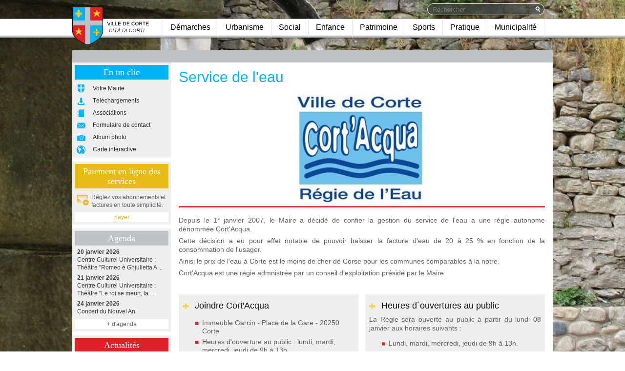

--- FILE ---
content_type: text/html; charset=ISO-8859-1
request_url: http://www.mairie-corte.fr/modules.php?name=Sections&sop=viewarticle&artid=146
body_size: 8836
content:
<!DOCTYPE HTML PUBLIC "-//W3C//DTD HTML 4.01 Transitional//EN" "http://www.w3.org/TR/html4/loose.dtd"><html xmlns="http://www.w3.org/1999/xhtml" xmlns:v="urn:schemas-microsoft-com:vml"><head>
<title>Mairie de Corte - Service de l'eau</title>
<META HTTP-EQUIV="EXPIRES" CONTENT="0">
<META NAME="RESOURCE-TYPE" CONTENT="DOCUMENT">
<META NAME="DISTRIBUTION" CONTENT="GLOBAL">
<META NAME="AUTHOR" CONTENT="Mairie de Corte">
<META NAME="COPYRIGHT" CONTENT="Copyright (c) 2007-2023 by Mairie de Corte">
<META NAME="KEYWORDS" CONTENT="mairie corte,corte,mairie,ville corte,ville,municipalite,démarches,urbanisme,social,enfance,patrimoine,sports,municipalité">
<META NAME="DESCRIPTION" CONTENT="Bienvenue sur le site officiel de la Ville de Corte. Retrouvez toutes les actualités, l'agenda, les démarches et les projets de la Mairie.">
<META NAME="ROBOTS" CONTENT="INDEX, FOLLOW">
<META NAME="REVISIT-AFTER" CONTENT="1 DAYS">
<META NAME="RATING" CONTENT="GENERAL">
<META NAME="twitter:card" CONTENT="summary_large_image">
<META NAME="twitter:site" CONTENT="@VilleCorti">
<META NAME="twitter:creator" CONTENT="@VilleCorti">
<META NAME="twitter:image" CONTENT="https://www.mairie-corte.fr/catalog_repository/UserFiles/Image/general/pratique/Logo_cortacqua.jpg">
<META PROPERTY="og:url" CONTENT="https://www.mairie-corte.fr/Service_de_leau_mpage_146.htm">
<META PROPERTY="og:title" CONTENT="Service de l'eau">
<META PROPERTY="og:description" CONTENT="Service de l'eau

Depuis le 1&deg; janvier 2007, le Maire a d&eacute;cid&eacute; de confier la gestion du service de l'eau a une r&eacute;gie autonome d&eacute;nomm&eacute;e Cort'Acqua.
Cette d&eacute;cision a eu pour effet notable de...">
<META PROPERTY="og:image" CONTENT="https://www.mairie-corte.fr/catalog_repository/UserFiles/Image/general/pratique/Logo_cortacqua.jpg">
<META PROPERTY="og:image:url" CONTENT="https://www.mairie-corte.fr/catalog_repository/UserFiles/Image/general/pratique/Logo_cortacqua.jpg">
<META PROPERTY="og:type" CONTENT="article">
<META HTTP-EQUIV="imagetoolbar" CONTENT="no">
<META NAME="GENERATOR" CONTENT="BECMS 2.5 BETA - http://www.arobase.fr/">
<LINK REL="StyleSheet" HREF="themes/mcorte/style/style.css" type="text/css">
<LINK REL="stylesheet" HREF="themes/mcorte/style/Sections.css" TYPE="text/css">
<link href="https://www.mairie-corte.fr/rssGlobal.php?name=News&topicid=-1" title="Toutes les actus" rel="alternate" type="application/rss+xml" /> <script type="text/javascript">
function isMobile(){
    return (/(android|bb\d+|meego).+mobile|avantgo|bada\/|blackberry|blazer|compal|elaine|fennec|hiptop|iemobile|ip(hone|od)|iris|kindle|lge\ |maemo|midp|mmp|netfront|opera\ m(ob|in)i|palm(\ os)?|phone|p(ixi|re)\/|plucker|pocket|psp|series(4|6)0|symbian|treo|up\.(browser|link)|vodafone|wap|windows\ (ce|phone)|xda|xiino|android|playbook|silk/i.test(navigator.userAgent||navigator.vendor||window.opera)||/1207|6310|6590|3gso|4thp|50[1-6]i|770s|802s|a\ wa|abac|ac(er|oo|s\-)|ai(ko|rn)|al(av|ca|co)|amoi|an(ex|ny|yw)|aptu|ar(ch|go)|as(te|us)|attw|au(di|\-m|r\ |s\ )|avan|be(ck|ll|nq)|bi(lb|rd)|bl(ac|az)|br(e|v)w|bumb|bw\-(n|u)|c55\/|capi|ccwa|cdm\-|cell|chtm|cldc|cmd\-|co(mp|nd)|craw|da(it|ll|ng)|dbte|dc\-s|devi|dica|dmob|do(c|p)o|ds(12|\-d)|el(49|ai)|em(l2|ul)|er(ic|k0)|esl8|ez([4-7]0|os|wa|ze)|fetc|fly(\-|_)|g1\ u|g560|gene|gf\-5|g\-mo|go(\.w|od)|gr(ad|un)|haie|hcit|hd\-(m|p|t)|hei\-|hi(pt|ta)|hp(\ i|ip)|hs\-c|ht(c(\-|\ |_|a|g|p|s|t)|tp)|hu(aw|tc)|i\-(20|go|ma)|i230|iac(\ |\-|\/)|ibro|idea|ig01|ikom|im1k|inno|ipaq|iris|ja(t|v)a|jbro|jemu|jigs|kddi|keji|kgt(\ |\/)|klon|kpt\ |kwc\-|kyo(c|k)|le(no|xi)|lg(\ g|\/(k|l|u)|50|54|\-[a-w])|libw|lynx|m1\-w|m3ga|m50\/|ma(te|ui|xo)|mc(01|21|ca)|m\-cr|me(rc|ri)|mi(o8|oa|ts)|mmef|mo(01|02|bi|de|do|t(\-|\ |o|v)|zz)|mt(50|p1|v\ )|mwbp|mywa|n10[0-2]|n20[2-3]|n30(0|2)|n50(0|2|5)|n7(0(0|1)|10)|ne((c|m)\-|on|tf|wf|wg|wt)|nok(6|i)|nzph|o2im|op(ti|wv)|oran|owg1|p800|pan(a|d|t)|pdxg|pg(13|\-([1-8]|c))|phil|pire|pl(ay|uc)|pn\-2|po(ck|rt|se)|prox|psio|pt\-g|qa\-a|qc(07|12|21|32|60|\-[2-7]|i\-)|qtek|r380|r600|raks|rim9|ro(ve|zo)|s55\/|sa(ge|ma|mm|ms|ny|va)|sc(01|h\-|oo|p\-)|sdk\/|se(c(\-|0|1)|47|mc|nd|ri)|sgh\-|shar|sie(\-|m)|sk\-0|sl(45|id)|sm(al|ar|b3|it|t5)|so(ft|ny)|sp(01|h\-|v\-|v\ )|sy(01|mb)|t2(18|50)|t6(00|10|18)|ta(gt|lk)|tcl\-|tdg\-|tel(i|m)|tim\-|t\-mo|to(pl|sh)|ts(70|m\-|m3|m5)|tx\-9|up(\.b|g1|si)|utst|v400|v750|veri|vi(rg|te)|vk(40|5[0-3]|\-v)|vm40|voda|vulc|vx(52|53|60|61|70|80|81|83|85|98)|w3c(\-|\ )|webc|whit|wi(g\ |nc|nw)|wmlb|wonu|x700|yas\-|your|zeto|zte\-/i.test((navigator.userAgent||navigator.vendor||window.opera).substr(0,4)));
}
//alert(isMobile());
if (isMobile()) {
	window.location.href = "http://www.mairie-corte.fr/";
}
</script>
<meta name="viewport" content="target-densitydpi=device-dpi, width=device-width, initial-scale=1.0, minimum-scale=1.0, maximum-scale=1.0, user-scalable=no"/> 
<meta name="apple-mobile-web-app-capable" content="yes"/>

<link rel="shortcut icon" type="image/x-icon" href="favicon.ico" />
<link rel="icon" type="image/x-icon" href="favicon.ico" />
<!--<meta http-equiv="X-UA-Compatible" content="IE=EmulateIE9" />-->
<meta http-equiv="Content-Type" content="text/html; charset=iso-8859-1">
<meta http-equiv="imagetoolbar" content="no">

<!-- <script type="text/javascript" src="themes/mcorte/js/jquery.min.js"></script> -->
<script type="text/javascript" src="themes/mcorte/js/jquery-1.11.2.min.js"></script>
<script type="text/javascript" src="themes/mcorte/js/interface.js"></script>
<script type="text/javascript" src="themes/mcorte/js/menupop.js"></script>
<script type="text/javascript">
	jQuery(document).ready(function(){
		initPageBefore();
		init_menupop();
	});
	jQuery(window).load(function(){
		initPageAfter();
	});
</script>

<style type="text/css" media="screen"><!--
body  { 
	padding: 0;
	margin: 0;
	background-color: #fff;
}
--></style>
<script async src="https://www.googletagmanager.com/gtag/js?id=G-09379EWTPZ"></script>
<script>
  window.dataLayer = window.dataLayer || [];
  function gtag(){dataLayer.push(arguments);}
  gtag('js', new Date());

  gtag('config', 'G-09379EWTPZ');
</script>
</head>
<body>
<div id="phototop"><img src="themes/mcorte/images/3.jpg" border="0"></div>
<div id="header"><div id="headerContent">
<table border="0" cellpadding="0" cellspacing="0"><tr>
<td width="163"><a href="index.php"><img src="themes/mcorte/images/interface01.png" width="163" height="103" alt="logo mairie Corte" border="0" /></a></td>
<td width="804" valign="top"><table border="0" cellpadding="0" cellspacing="0" width="804">
<tr><td align="right" height="38"><form method="post" action="modules.php?name=Search" id="searchheader">
                <div id="searchArea">
                <table width="238" height="18" cellpadding="0" cellspacing="0" border="0">
                <tr><td>
                    <input name="type" value="sections" type="hidden">
                    <input name="secid_no" value="24,26,25,21,13,27" type="hidden">
                    <input type="text" id="query" name="query" value="" placeholder="Rechercher"/>
                    </td><td width="30">
                    <a href="javascript:document.getElementById('searchheader').submit();"><img src="themes/mcorte/images/ico_search.png" width="20" height="18" border="0" alt="Recherhce" align="absmiddle"/></a>
                </td></tr>
                </table>
                </div>
            </form></td></tr>
<tr><td height="39"><div id="menutop"><ul class="menutop"><li><a href="Demarches_page_209_1,3.htm">D&eacute;marches</a><div class="menupop"><table border="0"><tr><td class="niv2"><a href="Elections_page_167_1,576.htm">Elections</a></td><td class="niv2"><a href="Etat_civil_page_161_1,606.htm">&Eacute;tat Civil</a></td><td class="niv2"><a href="Domaine_public_page_152_1,621.htm">Domaine public</a></td><td class="niv2"><a href="https://mairiedecorte.arobase-multimedia.com/Certificat_dadressage_page_374_1,748.htm">Certificat d&#039;adressage</a></td><td class="niv2"><a href="Marche_hebdomadaire_page_355_1,730.htm">March&eacute; hebdomadaire</a></td><td class="niv2"><a href="Marches_publics_page_357_1,735.htm">March&eacute;s publics</a></td><td class="niv2"><a href="Cimetiere_page_168_1,579.htm">Cimeti&egrave;re</a></td></tr><tr><td><ul><li><a href="Liste_electorale_page_221_1,644.htm">Liste &eacute;lectorale</a></li><li><a href="Procurations_page_222_1,645.htm">Procurations</a></li></ul></td><td><ul><li><a href="Naissance_page_217_1,640.htm">Naissance</a></li><li><a href="Deces_page_218_1,641.htm">D&eacute;c&egrave;s</a></li><li><a href="Carte_didentite_page_219_1,642.htm">Carte d&#039;identit&eacute;</a></li><li><a href="Passeport_page_220_1,643.htm">Passeport</a></li></ul></td><td><ul><li><a href="https://mairiedecorte.arobase-multimedia.com/Formulaires_de_demande_et_tarifs_doccupation_du_domaine_public_ok_page_367_1,663.htm">Tarifs et formulaires d&#039;occupation du domaine public</a></li><li><a href="Arrete_doccupation_du_domaine_public_page_307_1,684.htm">Arr&eacute;t&eacute;s d&#039;occupation du domaine public</a></li><li><a href="https://mairiedecorte.arobase-multimedia.com/Charte_des_devantures_commerciales_page_360_1,738.htm">Charte des devantures commerciales</a></li></ul></td><td><ul><li><a href="https://mairiedecorte.arobase-multimedia.com/Certificat_dadressage_page_374_1,749.htm">T&eacute;l&eacute;charger mon certificat d&#039;adressage</a></li></ul></td><td><ul><li><a href="Reglement_general_et_formulaire_de_demande_demplacement_du_marche_hebdomadaire_page_356_1,731.htm">R&egrave;glement g&eacute;n&eacute;ral et formulaire de demande d&#039;emplacement du march&eacute; hebdomadaire</a></li></ul></td><td><ul><li><a href="Marches_publics_page_357_1,736.htm">Informations et appels d&#039;offres</a></li></ul></td><td><ul><li><a href="Cimetiere_page_168_1,639.htm">R&egrave;glement et demande de concession</a></li></ul></td></tr></table></div></li></ul><ul class="menutop"><li><a href="Urbanisme_page_256_1,2.htm">Urbanisme</a><div class="menupop"><table border="0"><tr><td class="niv2"><a href="Urbanisme_page_210_1,655.htm">Documents d&#039;urbanisme</a></td><td class="niv2"><a href="OPAH_Renouvellement_Urbain_et_POPAC__Informations_et_permanences_page_331_1,707.htm">OPAH RU - POPAC</a></td><td class="niv2"><a href="Informations_page_333_1,709.htm">Etude Urbaine - PVD ORT</a></td></tr><tr><td><ul><li><a href="PLU_page_140_1,186.htm">Plan Local d&#039;Urbanisme</a></li><li><a href="Matrice_cadastrale_page_215_1,637.htm">Matrice cadastrale -DCI</a></li><li><a href="Formulaires_page_191_1,638.htm">Formulaires</a></li><li><a href="Raccordement_eau_et_assainissement_page_305_1,683.htm">Raccordement eau et assainissement</a></li><li><a href="catalog_repository/uploads/7/2B096_Padd_20231012_VD.pdf?mmg=1,697">PADD (Projet d’Am&eacute;nagement et de D&eacute;veloppement Durable)</a></li></ul></td><td><ul><li><a href="OPAH_Renouvellement_Urbain_et_POPAC__Informations_et_permanences_page_331_1,707.htm">Informations et permanences</a></li></ul></td><td><ul><li><a href="Informations_page_333_1,709.htm">Informations g&eacute;n&eacute;rales sur l&#039;&eacute;tude urbaine</a></li><li><a href="Plateforme_participative__Presentation_et_guide_dutilisation_page_335_1,710.htm">Plateforme participative : Pr&eacute;sentation et guide d&#039;utilisation</a></li><li><a href="https://jeparticipe.mairie-corte.fr/">www.jeparticipe.mairie-corte.fr</a></li></ul></td></tr></table></div></li></ul><ul class="menutop"><li><a href="Social_page_208_1,545.htm">Social</a><div class="menupop"><table border="0"><tr><td class="niv2"><a href="CCAS_page_166_1,586.htm">CCAS</a></td><td class="niv2"><a href="Logement_page_182_1,667.htm">Logement</a></td><td class="niv2"><a href="Magasin_alimentaire_page_181_1,668.htm">Magasin alimentaire</a></td><td class="niv2"><a href="Associations_caritatives_aide_a_la_personne_page_262_1,670.htm">Caritatif, aide &agrave; la personne</a></td></tr><tr><td><ul><li><a href="Social_page_131_1,587.htm">Dossiers d&#039;aides</a></li><li><a href="Passeport_Sante_Miloe__Aide_et_renseignements_page_330_1,705.htm">Passeport sant&eacute; Miloe</a></li></ul></td><td><ul><li><a href="Logement_page_182_1,667.htm">Logements sociaux</a></li></ul></td><td></td><td></td></tr></table></div></li></ul><ul class="menutop"><li><a href="Enfance_page_211_1,546.htm">Enfance</a><div class="menupop"><table border="0"><tr><td class="niv2"><a href="Education_page_185_1,589.htm">Education</a></td><td class="niv2"><a href="Periscolaire_page_251_1,610.htm">P&eacute;riscolaire</a></td><td class="niv2"><a href="Pour_bebe_page_254_1,617.htm">Pour b&eacute;b&eacute;</a></td></tr><tr><td><ul><li><a href="Etablissements_scolaires_page_155_1,590.htm">Etablissement scolaires</a></li><li><a href="Inscriptions_ecoles_cantine_page_233_1,632.htm">Inscriptions scolaires</a></li><li><a href="Universite_page_230_1,591.htm">Universit&eacute; de Corse</a></li><li><a href="Centre de Promotion Sociale_page_326_1,700.htm">CPS - Centre de Promotion Sociale</a></li></ul></td><td><ul><li><a href="ALSH_page_186_1,648.htm">ALSH</a></li><li><a href="Garderie_periscolaire_page_187_1,649.htm">Cantine, Garderie, Aide aux Devoirs, Ateliers</a></li></ul></td><td><ul><li><a href="Creche_page_188_1,660.htm">Cr&egrave;che</a></li><li><a href="RAM_page_199_1,661.htm">RAM</a></li></ul></td></tr></table></div></li></ul><ul class="menutop"><li><a href="Culture_et_patrimoine_page_212_1,548.htm">Patrimoine</a><div class="menupop"><table border="0"><tr><td class="niv2"><a href="Infrastructures_culturelles_page_171_1,549.htm">Infrastructures</a></td><td class="niv2"><a href="Histoire_de_Corte_et_de_son_Patrimoine_page_313_1,692.htm">Histoire de Corte et de son Patrimoine</a></td><td class="niv2"><a href="Patrimoine_historique_page_172_1,551.htm">Les lieux de l&#039;Histoire</a></td><td class="niv2"><a href="Patrimoine_environnemental_page_183_1,552.htm">Nature et environnement</a></td><td class="niv2"><a href="Culture_et_loisirs_page_353_1,561.htm">Culture et loisir</a></td></tr><tr><td><ul><li><a href="Musee_de_la_Corse_page_156_1,553.htm">Mus&eacute;e de la Corse</a></li><li><a href="FRAC_page_157_1,554.htm">FRAC</a></li><li><a href="Mediatheque_page_159_1,555.htm">M&eacute;diath&egrave;que</a></li><li><a href="CCU_page_158_1,556.htm">Centre Culturel Universitaire</a></li></ul></td><td><ul><li><a href="https://mairiedecorte.arobase-multimedia.com/Parcours_Patrimonial_de_Corte_page_377_1,750.htm">Parcours Patrimonial de Corte</a></li><li><a href="catalog_repository/uploads/7/Patrimoine_definitif2020.pdf?mmg=1,693">Dossier Historique</a></li><li><a href="Promenade_en_musique_page_312_1,695.htm">Promenade en musique</a></li><li><a href="News_Letter_Culture_et_Patrimoine_page_314_1,696.htm">Articles sur la Culture et le Patrimoine de Corte</a></li></ul></td><td><ul><li><a href="Monuments_classes_page_177_1,563.htm">Monuments class&eacute;s</a></li><li><a href="Ville_Napoleonienne_page_176_1,562.htm">Ville Napol&eacute;onienne</a></li><li><a href="Paoli_page_308_1,682.htm">Statue de Pasquale De Paoli</a></li><li><a href="Corte_mise_en_regards_page_309_1,685.htm">Corte mise en regards</a></li></ul></td><td><ul><li><a href="Vallee_de_la_Restonica_page_178_1,565.htm">Vall&eacute;e de la Restonica</a></li><li><a href="Vallee_du_Tavignanu_page_179_1,566.htm">Vall&eacute;e du Tavignanu</a></li><li><a href="Sentier_du_patrimoine_page_180_1,567.htm">Sentier du patrimoine</a></li><li><a href="Environnement_geologique_de_Corte_page_310_1,703.htm">Environnement g&eacute;ologique de Corte</a></li></ul></td><td><ul><li><a href="Cinema_page_160_1,568.htm">Cin&eacute;ma</a></li><li><a href="PAM_page_205_1,569.htm">Acc&egrave;s multim&eacute;dia</a></li><li><a href="Bibliotheque_page_206_1,570.htm">Biblioth&egrave;que</a></li><li><a href="Mediatheque_page_159_1,555.htm">M&eacute;diath&egrave;que du Centre-Corse</a></li></ul></td></tr></table></div></li></ul><ul class="menutop"><li><a href="Sports_page_213_1,547.htm">Sports</a><div class="menupop"><table border="0"><tr><td class="niv2"><a href="Installations_sportives_page_134_1,592.htm">Installations sportives</a></td><td class="niv2"><a href="Associations_sportives_page_192_1,595.htm">Les associations sportives</a></td></tr><tr><td><ul><li><a href="Piscine_municipale_page_173_1,612.htm">Piscine</a></li><li><a href="COSEC_page_174_1,633.htm">COSEC</a></li><li><a href="Santos_Manfredi_page_175_1,634.htm">Stade Santos Manfredi</a></li></ul></td><td><ul><li><a href="Sports_Collectifs_page_136_1,596.htm">Sports Collectifs</a></li><li><a href="Sports_individuels__page_137_1,597.htm">Sports Individuels</a></li></ul></td></tr></table></div></li></ul><ul class="menutop"><li><a href="Pratique_page_214_1,602.htm">Pratique</a><div class="menupop"><table border="0"><tr><td class="niv2"><a href="Service_de_leau_page_146_1,618.htm">Service de l&#039;eau</a></td><td class="niv2"><a href="Stationnement_page_193_1,620.htm">Stationnement</a></td><td class="niv2"><a href="Dechets_assainissement_page_163_1,614.htm">D&eacute;chets, assainissement</a></td><td class="niv2"><a href="Controle_sanitaire_des_eaux__Vallees_de_la_Restonica_et_du_Tavignanu_page_339_1,713.htm">Contr&ocirc;le sanitaire des eaux - ARS</a></td><td class="niv2"><a href="Recylerie_du_Syvadec_page_341_1,717.htm">Recyclerie du SYVADEC</a></td></tr><tr><td><ul><li><a href="Detail_facture_deau_page_169_1,624.htm">D&eacute;tail facture</a></li><li><a href="catalog_repository/uploads/1/rglement_intrieur.pdf?mmg=1,625" target="_blank">R&egrave;glement int&eacute;rieur</a></li></ul></td><td><ul><li><a href="Parking_Tufffelli_page_194_1,626.htm">Parking Tuffelli</a></li><li><a href="Horodateurs_page_195_1,627.htm">Horodateurs</a></li><li><a href="Motos_page_196_1,628.htm">Motos</a></li></ul></td><td><ul><li><a href="Guide_du_tri_selectif_page_327_1,701.htm">Guide du tri s&eacute;lectif</a></li></ul></td><td><ul><li><a href="Controle_sanitaire_des_eaux__Vallees_de_la_Restonica_et_du_Tavignanu_page_339_1,713.htm">Vall&eacute;es de la Restonica et du Tavignanu</a></li></ul></td><td><ul><li><a href="Recylerie_du_Syvadec_page_341_1,718.htm">Modalit&eacute;s d&#039;acc&egrave;s </a></li></ul></td></tr></table></div></li></ul><ul class="menutop"><li><a href="Municipalite_page_354_1,722.htm">Municipalit&eacute;</a><div class="menupop"><table border="0"><tr><td class="niv2"><a href="Municipalite_page_343_1,722.htm">Publications administratives</a></td></tr><tr><td><ul><li><a href="Ordres_du_jour_des_conseils_municipaux_page_348_1,727.htm">Ordres du jour des conseils municipaux</a></li><li><a href="Comptes_rendus_des_conseils_municipaux_page_347_1,726.htm">Comptes rendus des conseils municipaux</a></li><li><a href="Deliberations_page_350_1,725.htm">D&eacute;lib&eacute;rations</a></li></ul></td></tr></table></div></li></ul></div></td></tr>
</table></td>
<td width="17"></td>
</tr></table></div></div>

<div id="contentMain"><div id="barrenavig"><link href="themes/mcorte/style/menus/N1T1.css" rel="stylesheet" type="text/css" media="all"><ul id="navig1"><li class="titre"><div class="marge0"><a href="index.php">Navigation</a></div></li></ul></div>
<table border="0" cellpadding="0" cellspacing="0" width="984">
<tr>
<td width="202" valign="top">
<div id="coldroite">
<div class="block unclic">
<div class="marge">
<h1>En un clic</h1>
<ul id="unclic">
<li><a href="modules.php?name=Sections&sop=viewarticle&artid=132"><div class="marge"><img src="themes/mcorte/images/clic_01.png" align="top" border="0" />Votre Mairie</div></a></li>
<!--<li><a href="modules.php?name=Calendrier&op=listemanifs"><div class="marge"><img src="themes/mcorte/images/clic_02.png" align="top" border="0" />Agenda</div></a></li>-->
<li><a href="modules.php?name=Sections&sop=viewarticle&artid=261"><div class="marge"><img src="themes/mcorte/images/clic_03.png" align="top" border="0" />Téléchargements</div></a></li>
<li><a href="modules.php?name=Sections&sop=viewarticle&artid=260"><div class="marge"><img src="themes/mcorte/images/clic_04.png" align="top" border="0" />Associations</div></a></li>
<li><a href="modules.php?name=Sections&sop=viewarticle&artid=50"><div class="marge"><img src="themes/mcorte/images/clic_05.png" align="top" border="0" />Formulaire de contact</div></a></li>
<li><a href="modules.php?name=becmsGallery"><div class="marge"><img src="themes/mcorte/images/clic_06.png" align="top" border="0" />Album photo</div></a></li>
<li><a href="modules.php?name=Sections&sop=viewarticle&artid=259"><div class="marge"><img src="themes/mcorte/images/clic_08.png" align="top" border="0" />Carte interactive</div></a></li>
</ul>
</div>
</div>



<div class="block paycity">
<div class="marge">
<h1>Paiement en ligne des services</h1>
<ul id="unclic">
<li><div class="marge"><img src="themes/mcorte/images/paycity.png" align="top" border="0" style="margin-right: 5px; width: 25px" /><div style="display: inline-block; width: 155px; font-size: 12px; font-family: Arial, Verdana, Helvetica, sans-serif; font-weight: normal; line-height: 16px;">Réglez vos abonnements et factures en toute simplicité.</div></div></li>
</ul>
<div id="moreacts" style="margin-top: 5px;"><a style="color: #D6AA11;" href="modules.php?name=SimpleDataExt&op=paycity">payer</a></div>
</div>
</div><div class="block">
<div class="marge">
<h1>Agenda</h1>
<ul class="listactus"><li><a href="modules.php?name=Calendrier&op=viewmanif&eid=1094"><span class="dateactu">20 janvier 2026</span>Centre Culturel Universitaire : Théâtre "Romeo è Ghjulietta A ...</a></li><li><a href="modules.php?name=Calendrier&op=viewmanif&eid=1099"><span class="dateactu">21 janvier 2026</span>Centre Culturel Universitaire : Théâtre "Le roi se meurt, la ...</a></li><li><a href="modules.php?name=Calendrier&op=viewmanif&eid=1088"><span class="dateactu">24 janvier 2026</span>Concert du Nouvel An </a></li></ul><div id="moreacts"><a style="color: #5f5f5f" href="modules.php?name=Calendrier&op=listemanifs">+ d'agenda</a></div><style>
    	.block:nth-child(3) h1 {
    	background-color: #bec3c5;
    }
    </style>
</div>
</div><div class="block">
<div class="marge">
<h1>Actualités</h1>
<ul class="listactus"><li><a href="Associations__dossiers_de_demande_de_subvention_jusquau_lundi_2_mars_2026_actu_967.htm"><span class="dateactu"> 2 mars 2026</span>Associations : dossiers de demande de subvention jusqu'au lundi ...</a></li><li><a href="Inscriptions_scolaires_2026__2027_actu_968.htm"><span class="dateactu">26 janvier 2026</span>Inscriptions scolaires 2026 / 2027</a></li><li><a href="Les_menus_de_la_semaine__Creche_municipale_et_cantine_scolaire_actu_388.htm"><span class="dateactu">19 janvier 2026</span>Les menus de la semaine - Crèche municipale et cantine scolaire</a></li></ul><div id="moreacts"><a href="Actualites_topics_0.htm">+ d'actualités</a></div>
</div>
</div><div class="block">
<div class="marge">
<div class="moresites">
<a href="OGS_Restonica_page_142.htm">
<table border="0" cellpadding="0" cellspacing="0" width="100%">
	<tr>
		<td width="69"><img src="themes/mcorte/images/logo_ogs.png" border="0" /></td>
		<td align="center">Opération<br />Grand Site<br />Restonica</td>
	</tr>
</table>
</a>
</div>
<div class="caleh"></div>
<div class="moresites">
<a href="http://www.corte-tourisme.com/" target="_blank">
<table border="0" cellpadding="0" cellspacing="0" width="100%">
	<tr>
		<td width="69"><img src="themes/mcorte/images/logo_core.png" border="0" /></td>
		<td align="center">Office de<br />Tourisme<br />Centre Corse</td>
	</tr>
</table>
</a>
</div>
<div class="caleh"></div>
<div class="moresites">
<a href="Corte_en_direct_page_143.htm">
<table border="0" cellpadding="0" cellspacing="0" width="100%">
	<tr>
		<td width="69"><img src="themes/mcorte/images/logo_app.png" border="0" /></td>
		<td align="center">Corte en direct</td>
	</tr>
</table>
</a>
</div>
<div class="caleh"></div>
<div class="moresites">
<a href="http://www.centre-corse.com/" target="_blank">
<table border="0" cellpadding="0" cellspacing="0" width="100%">
	<tr>
		<td width="69"><img src="themes/mcorte/images/logo_cccc.png" border="0" /></td>
		<td align="center">Communauté de Communes du<br />Centre Corse</td>
	</tr>
</table>
</a>
</div>
</div>
</div>
</div></td>
<td width="16"></td>
<td width="750" valign="top" style="position: relative;"><div class="zpage">			<h1>Service de l'eau</h1>
<div id="photopage"><img alt="" src="catalog_repository/UserFiles/Image/general/pratique/Logo_cortacqua.jpg" width="750" height="226" border="0" /></div>
<p>Depuis le 1&deg; janvier 2007, le Maire a d&eacute;cid&eacute; de confier la gestion du service de l'eau a une r&eacute;gie autonome d&eacute;nomm&eacute;e Cort'Acqua.</p>
<p>Cette d&eacute;cision a eu pour effet notable de pouvoir baisser la facture d'eau de 20 &agrave; 25 % en fonction de la consommation de l'usager.</p>
<p>Ainisi le prix de l'eau &agrave; Corte est le moins de cher de Corse pour les communes comparables &agrave; la notre.</p>
<p>Cort'Acqua est une r&eacute;gie admnistr&eacute;e par un conseil d'exploitation pr&eacute;sid&eacute; par le Maire.</p>
<p>&nbsp;</p>
<table class="deuxcolonnes" cellspacing="0" cellpadding="0" border="0">
    <tbody>
        <tr>
            <td>
            <div class="bloccouleur">
            <h2>Joindre Cort'Acqua</h2>
            <ul>
                <li>Immeuble Garcin - Place de la Gare - 20250 Corte</li>
                <li>Heures d'ouverture au public : lundi, mardi, mercredi, jeudi de 9h &agrave; 13h<br />
                Ferm&eacute; au public le vendredi</li>
                <li><strong>T&eacute;l : 04.95.47.10.93</strong></li>
            </ul>
            <h2>Num&eacute;ros d'urgence</h2>
            <p>Disponibles 24h/24h en cas d'urgence :</p>
            <ul>
                <li><strong>06.84.16.92.74</strong></li>
                <li><strong>04.95.47.10.93</strong></li>
            </ul>
            </div>
            </td>
            <td class="sep">&nbsp;</td>
            <td>
            <div class="bloccouleur">
            <h2>Heures d&acute;ouvertures au public</h2>
            <p>La R&eacute;gie sera ouverte au public &agrave; partir du lundi 08 janvier aux horaires suivants :</p>
            <ul>
                <li>Lundi, mardi, mercredi, jeudi de 9h &agrave; 13h.</li>
                <li>Fermeture au public le vendredi.</li>
            </ul>
            </div>
            </td>
        </tr>
    </tbody>
</table>
<div class="bloccouleur">
<ul>
    <li><a href="modules.php?name=Sections&amp;sop=viewarticle&amp;artid=169&amp;PHPSESSID=e83972ae2065e930e68283a7431371d2">D&eacute;tail facture </a></li>
    <li><a target="_blank" href="catalog_repository/uploads/1/rglement_intrieur.pdf?PHPSESSID=e83972ae2065e930e68283a7431371d2">R&egrave;glement int&eacute;rieur</a></li>
</ul>
</div>
<p>&nbsp;</p><div style="clear:both; height: 0; line-height:0; font-size:0"></div><div class="buttonBarDiv"><ul class="buttonBarUla"><li><a href="javascript:window.history.back()"><img src="themes/mcorte/images/back.gif" border="0" alt="Retour"></a></li><li><a href="modules.php?name=Sections&sop=printpage&amp;artid=146" target="_blank"><img src="themes/mcorte/images/print.gif" border="0" alt="Format imprimable"></a></li><li><a href="#top"><img src="themes/mcorte/images/top.gif" border="0" alt="Sommet de la page"></a></li></ul></div></div></td>
<td width="16"></td></tr>
</table>
</div>
<div id="footer">
	<div id="footerContent"><center><link href="themes/mcorte/style/menus/M2T10.css" rel="stylesheet" type="text/css" media="all"><table id="menu2" cellpadding="0" cellspacing="0" border="0"><tr><td class="cotegauche"></td><td><a href="index.php?mmg=2,609">accueil </a></td><td class="sep"></td><td><a href="modules.php?name=becmsDynMenu&sop=display&mmg=2,21">Plan du site</a></td><td class="sep"></td><td><a href="Contact_page_50_2,144.htm">Contacts</a></td><td class="sep"></td><td><a href="Mentions_legales_page_46_2,149.htm">Mentions l&eacute;gales</a></td><td class="sep"></td><td><a href="http://www.arobase.fr" target='_blank'>&copy; Arobase.fr</a></td><td class="cotedroit"></td></tr></table></center></div>
</div></body>
</html>

--- FILE ---
content_type: text/css
request_url: http://www.mairie-corte.fr/themes/mcorte/style/style.css
body_size: 3834
content:
/* @override http://www.macrabbit.com/cssedit/welcome/2.5/welcome.css */
body  { 
	color: #5f5f5f;
	background-color: #fff;
	font-size: 14px;
	font-family: Arial, Verdana, Helvetica, sans-serif;
}

a {
	color: #00b3f8;
	text-decoration: none;
	font-weight: normal;
}


/*a:visited {
	color: #76d4f8;
}*/

a:hover {
	color: #333;
}

/*
h1, h1.subtitle {
	color: #fff;
	font-size: 15px;
	line-height: 20px;
	font-weight: normal;
	font-family: blair, Arial, Verdana, Helvetica, sans-serif;
	margin: 0;
	padding: 5px 30px 5px 5px;
	border-bottom: 1px solid #f15822;
	display: table-cell;
	position: relative;
	left: -10px;
}

h1 span.subtitle {
	border: none;
	font-size: 12px;
	padding: 5px;
	display: block;
}
*/
h1 {
	color: #00b4f8;
	font-size: 30px;
	line-height: 40px;
	font-weight: normal;
	font-family: Verdana, Arial, Helvetica, sans-serif;
	margin: 0;
	padding: 0px 0 10px 0;
	clear: both;
}

h2 {
	
	font-size: 18px;
	font-family: Verdana, Arial, Helvetica, sans-serif;
	font-weight: normal;
	line-height: 24px;
	margin: 0px;
	color: #110b10;
	background-image: url("../images/fdh2.png");
	background-repeat: no-repeat;
	background-position: 0px center;
	padding: 5px;
	padding-left: 25px;
}

h3 {
	color: #de2026;
	font-size: 16px;
	font-family: Arial, Verdana, Helvetica, sans-serif;
	font-weight: normal;
	line-height: 17px;
	margin: 0px;
	padding: 5px;
	padding-left: 28px;
	background-image: url("../images/fdh3.png");
	background-repeat: no-repeat;
	background-position: 12px 10px;
}

h4 {
	color: #874d2c;
	font-size: 12px;
	font-family: Arial, Verdana, Helvetica, sans-serif;
	font-weight: normal;
	line-height: 16px;
	margin: 5px 0 2px;
	padding: 0 15px;
}

p {
	color: #5f5f5f;
	font-size: 14px;
	font-family: Arial, Verdana, Helvetica, sans-serif;
	font-weight: normal;
	line-height: 18px;
	text-align: justify;
	margin:0;
	padding: 2px 0px 4px 0;
}

p.encart {
	margin: 10px 20px 20px 20px;
	border: 1px solid #CCCDCC;
	padding: 10px;
	background-color: #EFF0EF;
}

p.centre {
	text-align: center;
}

ul, ol {
	margin-top: 10px;
	margin-bottom: 10px;
}

ul li, ol li {
	color: #5f5f5f;
	font-size: 14px;
	font-family: Arial, Verdana, Helvetica, sans-serif;
	font-weight: normal;
	/*font-style: italic;*/
	line-height: 17px;
	margin-bottom: 5px;
}


ul li {
	list-style-image: url("../images/pul.png");
}

ul.liens {
	margin-left: 0;
	padding-left: 0;
}
ul.liens li {
	margin-left: 0;
	padding-left: 30px;
	background-image: url("../images/pula.png");
	background-repeat: no-repeat;
	background-position: 0 center;
	list-style-image: none;
	list-style: none;
	list-style-type: none;
	/*list-style-image: url("../images/pula.png");*/
}




div.bloccouleur {
	padding: 6px 8px 4px 8px;
	background-color: #efefef;
	margin: 7px 0 9px 0;	
}

table.deuxcolonnes {
	border: none;
	padding: none;
	margin: none;	
}

table.deuxcolonnes td {
	width: 368px;
	vertical-align: top;	
}

table.deuxcolonnes td.sep {
	width: 14px;	
}




table.result {
	color: #4A6B1B;
	font-size: 11px;
	font-family: Verdana, Arial, Helvetica, sans-serif;
	line-height: 13px;
	background-color: #fff;
	margin-top: 10px;
	margin-bottom: 20px;
	border: solid 1px #00b4f8;
	border-collapse: collapse
}

table.result th {
	color: #fff;
	font-size: 14px;
	font-family: Arial, Verdana, Helvetica, sans-serif;
	font-weight: bold;
	line-height: 18px;
	background-color: #00b4f8;
	text-align: center;
	padding: 2px;
	border-right: 1px inset #fff;
	border-left: 1px inset #fff
}

table.result th.ligne {
	color: #5f5f5f;
	font-size: 14px;
	font-family: Arial, Verdana, Helvetica, sans-serif;
	font-weight: normal;
	line-height: 18px;
	background-color: #aae3f8;
	text-align: center;
	padding: 2px;
	border: inset 1px #fff;
	vertical-align: top;
}

table.result td, table.result td.gauche{
	color: #5f5f5f;
	font-size: 14px;
	font-family: Arial, Verdana, Helvetica, sans-serif;
	font-weight: normal;
	line-height: 18px;
	
	text-align: center;
	margin: 0;
	padding: 2px;
	border: inset 1px #00b4f8;
	vertical-align: top;
}

table.result td.gauche{
	text-align: left;
}

table.result caption {
	color: #304208;
	font-size: 11px;
	font-family: Verdana, Arial, Helvetica, sans-serif;
	font-weight: bold;
	line-height: 12px;
	text-align: center;
	padding-top: 10px;
	padding-bottom: 0px;
	margin: 0;
}

fieldset {
	border: 1px solid #f36f37;
	padding: 5px 10px 10px 10px;
	margin-top: 0px;
	margin-right: 15px;
	margin-left: 15px;
	margin-bottom: 10px;
}

fieldset legend {
	color: #fff;
	font-size: 13px;
	font-family: blair, Arial, Verdana, Helvetica, sans-serif;
	font-weight: normal;
	line-height: 17px;
	padding-left: 8px;
	padding-right: 8px;
}

div.news_content_abstract {
	margin: 10px 20px 20px 20px;
	border: 1px solid #CCCDCC;
	padding: 10px;
	background-color: #EFF0EF;
}

div.news_content_abstract p {
	font-weight: bold;
	font-size: 10px;
}

div.zpage {
	margin: 0;
	padding: 10px 0 30px 0;
}

.adminBar {
	margin-left: auto;
	margin-right: auto;
	width: 50px;
}

ul.buttonBarUla {
	text-align: right;
	list-style-type: none;
	list-style-image: none;
	display: block;
	margin: 15px 20px 10px 0;
	padding: 0;
	clear: both
}

ul.buttonBarUla li {
	display: inline;
	margin: 0 10px;
	padding: 0
}

.adminBar {
	color: #ec0000;
	font-size: 10px;
	font-family: Verdana, Arial, Helvetica, sans-serif;
	font-weight: bold;
	text-align: center;
	display: block
}

.adminBar a {
	color: #ec0000
}

address {
	color: #000;
	font-size: 12px;
	font-family: Verdana, Arial, Helvetica, sans-serif;
	font-weight: bold;
	line-height: 14px;
	text-align: center;
	margin: 0 0 3px
}

table.photo {
	padding: 0;
	margin: 0 0 10px 10px;
}

table.photo td {
	color: #333;
	font-size: 10px;
	font-family: Verdana, Arial, Helvetica, sans-serif;
	font-weight: normal;
	line-height: 14px;
	text-align: center;
	margin: 0;
	padding : 0;
}

table.photo td img{
	margin-bottom: 2px;
}

table.normal td.sep {
	height: 10px;
}

hr {
	color: #666;
	background-color: #666;
	height: 1px;
	border: none
}

form {
	padding: 0;
	margin: 0;	
}

/* tous les blocs */
div.block {
	padding: 5px;
	margin: 0 0 8px 0;
	background-color: #efefef;
}

div.block h1{
	padding: 5px;
	margin: 0;
	font-size: 18px;
	line-height: 20px;
	text-align: center;
	color: #fff;
	font-family: "Times New Roman", Times, Georgia, serif;
	background-color: #de2026;
}

div.block a:hover {
	color: #de2026;	
}

/* block calendrier*/
/*.blockEventMonth {
	border: 1px solid #4A6B1B;
	background-color: #E7F1A1;
	font-family: Verdana, Helvetica;
	font-size: 10px;
	width: 161px;
}

.blockEventMonthText {
	font-family: Verdana, Helvetica;
	font-size: 10px;
	text-align: center;
	font-weight: bold;
}

tr.blockEventTrimMonth {
	font-weight: bold;
	background-color: #899725;
	text-align: center;
	color: #ffffff;
}

td.blockEventTrimMonth th.eventTrimMonth {
	width: 15%;
	color: #ffffff;
	text-align: center;
}

td.blockEventShadedMonth {
	width: 15%;
	text-align: center;
	vertical-align: top;
	color: #aeaeae;
}

td.blockEventDayMonth {
	vertical-align: top;
}

div.blockEventDayMonthToday {
	font-weight: bold;
	text-align: center;
	background-color: #899725;
	padding: 0px;
}

div.blockEventDayMonthToday a {
	color: #fff;
}

div.blockEventDayMonth {
	text-align: center;
	font-weight: bold;
}

div.blockEventMiniBall {
	width: 7px;
	height: 5px;
	float: left;
	display: block;
}

.blockEventMonth a {
	text-decoration: none;
}

table.zpopcal {
	background-color: #E7F1A1;
	border: 1px solid #743C12;
	width: 100%;
}

table.zpopcal td h1 {
	font-family: Verdana, Arial, Helvetica, sans-serif;
	color: #fff;
	text-align: center;
	font-size: 11px;
	font-weight: bold;
	margin: 0;
	padding: 0;
	background-color: #899725;
}

table.zpopcal td,table.zpopcal td p {
	font-size: 11px;
	font-family: Verdana, Arial, Helvetica, sans-serif;
	color: #4A6B1B;
	text-align: left;
	font-weight: normal;
	margin: 0;
	padding: 0;
}

table.zpopcal td p.dateannonce {
	font-size: 10px;
	font-family: Verdana, Arial, Helvetica, sans-serif;
	color: #4A6B1B;
	text-align: center;
	font-weight: bold;
	margin: 0;
	padding: 2px;
	border-left: 1px solid #899725;
	border-right: 1px solid #899725;
	border-bottom: 1px solid #899725;
	margin-bottom: 5px;
	background-color: #f7ffb1;
}*/

span.highlite {
	background-color: #C53B3B;
	color: #fff;
}

/* block de recherche */
#zoneSearch {
	width: 130px;
	border: 1px solid #899725;
}

form#search {
	margin: 0;
	padding: 0;
}

div#blocksearch {
	margin: 0;
	padding: 8px 0 0 0;
	text-align: center;
}

/* block actus */
div.block ul.listactus, ul.listactus li {
	margin: 0;
	padding: 0;
	list-style: none;
	list-style-type: none;
	list-style-image: none;
}

div.block ul.listactus {
	padding: 5px 5px 3px 5px;
}

div.block ul.listactus li {
	margin-bottom: 5px;
}

div.block ul.listactus li {
	font-size: 12px;
	font-family: Arial, Verdana, Helvetica, sans-serif;
	line-height: 16px;
}

div.block ul.listactus li a {
	color: #393939;
	text-decoration: none;
	font-weight: normal;
}

div.block ul.listactus li a:hover {
	color: #de2026;	
}

div.block span.dateactu {
	display: block;
	font-weight: bold;
}

div.block div#moreacts, div.moresites {
	background-color: #fff;
	text-align: center;
	font-size: 12px;
	font-family: Arial, Verdana, Helvetica, sans-serif;
	line-height: 16px;
	padding: 2px;
}

div.caleh{
	height: 6px;
}

div.moresites a {
	color: #5f5f5f;
	text-decoration: none;
	display: block;
	font-weight: normal;
}

div.block div#moreacts a {
	color: #de2026;
	text-decoration: none;
	display: block;
}

/*
div#blockfixe {
	background-image: url("../images/cold_03.gif");
	background-repeat: repeat-y;
	background-position: 0 0;
	margin: 0;
	padding: 0;
}

div#blockfixe div#bas {
	background-image: url("../images/cold_05.gif");
	background-repeat: no-repeat;
	background-position: 0 bottom;
	margin: 0;
	padding: 0 0 30px;
}

div#blockfixe div#bas div#corps {
	background-image: url("../images/cold_01.gif");
	background-repeat: no-repeat;
	background-position: 0 0;
	margin: 0;
	padding: 22px 35px 0 25px;
}

div#blockfixe ul.listactus {
	list-style-type: none;
	padding: 0px 5px 0px 5px;
	margin: 0;
}

div#blockfixe ul.listactus li {
	padding: 6px 0 0 13px;
	margin: 0;
	font-size: 11px;
	font-family: Arial, Verdana, Helvetica, sans-serif;
	font-weight: normal;
	line-height: 11px;
	background-image: url("../images/m1.gif");
	background-repeat: no-repeat;
	background-position: 5px 11px;
}

div#blockfixe ul.listactus li a {
	color: #487329;
	text-decoration: none;
}

div#blockfixe div#moreacts {
	font-family: Verdana, Helvetica;
	font-size: 10px;
	text-align: center;
	font-weight: normal;
	margin-top : 10px;
}

div#blockfixe h1{
	padding: 3px 0 15px 0;
	margin: 0;
	font-size: 11px;
	line-height: 16px;
	text-align: center;
	color: #3D5817;
	font-family: Arial,Verdana, Helvetica, sans-serif;
	text-transform: uppercase;
	border: 0;
}*/

input.saisieblock {
	color: #656565;
	font-size: 11px;
	font-family: Verdana, Arial, Helvetica, sans-serif;
	line-height: 12px;
	background-color: #fff;
	margin: 2px 10px 2px 5px;
	padding: 1px;
	width: 85px;
	height: 18px;
	border: solid 1px #2D7A5B;
}

/* a ctus en page d'accueil*/
fieldset#lesactus, fieldset#lesactus2 {
  border: none;
  margin: 0;
  padding: 0;
  font-family: Verdana, Helvetica;
  /*margin-left: 28px;
  margin-right: 28px;*/
}

fieldset#lesactus legend, fieldset#lesactus2 legend{
  display: none;
}

/* actus et flux d'infos*/
.fluxrsspage {
  /*background-color: #fea;*/
  /*padding: 3px;*/
}

div.rsstitle a{
  text-decoration: none;
   color: #00b3f8;
   font-weight: normal;
}

div.rsstitle a:hover{
  text-decoration: none;
  /*color: #fff;*/
}

div.rsstitle {
	font-size: 20px;
	line-height: 22px;
	font-weight: normal;
	font-family: "Times New Roman", Times, Georgia, serif;
	padding: 0 0 5px 0;
	color: #00b3f8;
}
div.rsslist div.rsstitle {
  border-bottom: none;
}
div.rssdate {
  text-align: right;
  display: inline;
  float: right;
  font-weight: normal;
  font-style: italic;
  font-family: Arial,Verdana, Helvetica, sans-serif;
  font-size: 14px;
  color: #5f5f5f;
  
}
span.rssdate {
  font-weight: normal;
  font-style: italic;
}

span.lettrine {
  font-weight: bold;
  color: #BFA415;
  font-style: italic;
}

div.rsscontainer {
  padding: 0;
}

div.rsslist {
  padding: 1px 5px 2px 5px;
}
div.rssdescription, div.rssdescription p {
 /* font-size: 10px;
  padding: 0;
  margin: 0;
  line-height: 12px;*/  
}

div.rssdescription {
  padding: 2px 2px 2px 0;  
}

fieldset#lesactus2 div.rssdescription, fieldset#lesactus2 div.rssdescription p {
  font-weight: bold;
  color: #766a2d;
}

#video_height {
  min-height: 25px;
  height: auto !important;
  height: 27px;
}

div.onelistactu {
  font-family: Verdana, Helvetica;
}

div.onelistactu div.rssdate {

}

div.onelistactu div.rssdescription {
  min-height: 10px;
  height: auto;
  color: #5f5f5f;
    font-family: Arial,Verdana,Helvetica,sans-serif;
    font-size: 14px;
}

img.vignettechapo {
  border: 1px solid #666;
  float: left;
  margin : 0 10px 0 10px;
}


/* pied de page */
div#footer{
	width:100%;
	height:26px;
	overflow:hidden;
	background-color: #2f2f2f;
	margin-top: 10px;
}


div#footerContent{
	margin:0 auto;
	width:984px;
}

/* photo en tï¿½te */
div#phototop {
	position: fixed;
	top: 0;
	left: 0;
	right: 0;
	bottom: 0;
	z-index: -2;
	overflow: hidden;
	min-width: 1002px;
}

div#phototop img {
	position: fixed;
	left: 0px;
	width: 100%;
	z-index: 0;
	min-width: 1002px;
	display: none;
}

div#photopage {
	overflow: hidden;
	height: 234px;
	border-bottom: 3px solid #e1353a;
	margin-bottom: 15px;
	width: 750px;
}

div#photopage img {
	/*display: none;*/
}

div#menupage {
	background-image: url("../images/fdmenupage.png");
	margin-bottom: 15px;
}

div#menupage ul, div#menupage ul li {
	padding: 0;
	margin: 0;
	list-style: none;
	list-style-type: none;
	list-style-image: none;
}

div#menupage ul {
	padding: 10px 10px;	
}

div#menupage ul li {
	margin-bottom : 3px;
	padding-left: 20px;
	padding-right: 5px;
	background-image: url("../images/pmenupage.png");
	background-position: 5px center;
	background-repeat: no-repeat;
	font-family: Arial, Verdana, Helvetica, sans-serif;
 	font-size: 12px;
	font-weight: normal;
	line-height: 18px;
}

div#menupage ul li:hover {
	background-color: #efefef;	
}

div#menupage ul li, div#menupage ul li a {
	color: #171717;
	text-decoration: none;
	display: block;
	font-weight: normal;
}

div#menupage ul li a:hover {
	color: #00b4f8;
}

/* menus en-tï¿½te*/
div#menuhead1, div#menuhead2 {
	margin: 0;
	padding: 0;
	width: 600px;
	height: 38px;
	background-color : #f15a22;
}
div#menuhead1 div.marge {
	padding: 0;
}

div#header {
	height: 103px;
	background-image: url("../images/fdtop.png");
	background-repeat: repeat-x;
	background-position: 0 0;
}

div#headerContent{
	margin:0 auto;
	width:984px;
}

/* formulaire recherche */

form#searchheader{
	margin:0;
	padding:0;
}

form#searchheader div#searchArea{
	background-color: rgba(69,74,70,0.7);
	padding:0;
	margin:0;
	/*width:200px;*/
	height:22px;
	border:#fff 1px solid;
	-moz-border-radius: 12px;
    -webkit-border-radius: 12px;
    border-radius: 12px;
    width: 238px;
}

form#searchheader div#searchArea input#query{
	color:#fff;
	padding:0;
	margin:0 5px 0 10px;
	width:200px;
	height:22px;
	background:none;
	border:none;
	-moz-border-radius: 0;
    -webkit-border-radius: 0;
    border-radius: 0;
}

form#searchheader div#searchArea a{
	display:inline-block;
	padding:0;
	height:18px;
}


/* zone de contenu */
div#contentMain {
	width: 984px;
	background-color: #fff;
	margin: 0 auto;
}

div#barrenavig {
	height: 25px;
	background-color: #bec3c6;
}

/* bloc en un clic */
div.unclic h1 {
	background-color: #00b3f8;	
}

ul#unclic {
	margin: 5px 0 0 0;
	padding:0;
	list-style: none;
	list-style-image: none;	
}

ul#unclic li {
	margin: 0;
	padding:0;
	list-style: none;
	list-style-image: none;	
}

ul#unclic li a {
	font-size: 12px;
	font-family: Arial, Verdana, Helvetica, sans-serif;
	font-weight: normal;
	line-height: 16px;
	color: #272727;
	text-decoration: none;
}

ul#unclic li a:hover {
	color: #00b4f8;
}

ul#unclic li img {
	margin: 0 15px 0 4px;
}

ul#unclic li div.marge {
	padding: 5px 0 2px 0 ;
}

/* bloc paycity */
div.paycity h1 {
	background-color: #E9BB19;
;	
}

/* menu dï¿½roulant */
div#menutop {
	float: right;
	border-right: 1px solid #e0e3e4;
}

ul.menutop {
	border-left: 1px solid #e0e3e4;
}

ul.menutop, ul.menutop li {
	float: left;
	margin: 0;
	padding: 0;
	list-style: none;
	list-style-type: none;
	list-style-image: none;
	height: 39px;
}

ul.menutop li:hover {
	background-image: url("../images/fdmho.png");
	background-position: 0 0;
	background-repeat: repeat-x;
}

 ul.menutop>li>a {
 	height: 37px;
 	display: table-cell;
 	padding: 0 15px;
 	vertical-align: middle;
 	font-family: Arial, Verdana, Helvetica, sans-serif;
 	font-size: 16px;
	font-weight: normal;
	line-height: 20px;
	color: #000;
	text-decoration: none;
}
ul.menutop>li>a:hover {
	color: #00b4f8;
}
ul.menutop div.menupop {
	display: none;
	position: absolute;
	z-index: 1000;
}

ul.menutop div.menupop table {
	width: 100%;
	border-collapse: collapse;
	
}

ul.menutop div.menupop table td {
	border: 1px solid #bec3c6;
	background-color: #efefef;
	font-family: Arial, Verdana, Helvetica, sans-serif;
 	font-size: 12px;
	font-weight: normal;
	line-height: 18px;
	padding-left: 10px;
	vertical-align: top;
}

ul.menutop div.menupop table td.niv2 {
	color: #fff;
	background-color: #bec3c6;
	font-size: 14px;
	vertical-align: middle;
	border-top: 1px solid #999;
	padding-top: 4px;
	padding-bottom: 4px;
}

ul.menutop div.menupop table td.niv2 a {
	color: #fff;
	text-decoration: none;
}

ul.menutop div.menupop ul, ul.menutop div.menupop ul li {
	height: auto;
	float: none;
	padding: 0;
	margin: 0;
	list-style: none;
	list-style-type: none;
	list-style-image: none;
	color: #282828;
	font-family: Arial, Verdana, Helvetica, sans-serif;
 	font-size: 12px;
	font-weight: normal;
	line-height: 18px;
}

ul.menutop div.menupop ul li {
	margin-bottom: 3px;	
}

ul.menutop div.menupop ul li a {
	color: #282828;
	text-decoration: none;
	font-weight: normal;
}

ul.menutop div.menupop ul li a:hover {
	color: #00b4f8;
}

ul.menutop div.menupop ul {
	margin-top: 5px;
	margin-bottom: 2px;	
}

.alerte{
	color: red;
	font-weight: bold;
	font-style:  italic;
}


--- FILE ---
content_type: text/css
request_url: http://www.mairie-corte.fr/themes/mcorte/style/Sections.css
body_size: 995
content:
/* ----------- Gestion des boutons print pdf haut bas ----------------*/
	/*.buttonBarDiv { }
ul.buttonBarUla,.buttonBarUla ul {
	margin: 50px;
	padding: 0;
	cursor: default;
	list-style-type: none;
	display: inline;
	}
ul.buttonBarUla{
	display: table;
}
ul.buttonBarUla>li{
	display: table-cell;
	position: relative;
	padding: 2px 6px;
}
.ul.buttonBarUlv,.buttonBarUlv ul {margin: 0; padding: 0; cursor: default; list-style-type: none; display: inline;}
ul.buttonBarUlv{display: table;}
ul.buttonBarUlv>li{position: relative; padding: 2px 6px;}*/
	/* ----------------- edit buttons for admin ----------------*/
.adminBar {
	margin-left: auto;
	margin-right: auto;
	width: 50;
}


.adminBar {
	color: #ec0000;
	font-size: 10px;
	font-family: Verdana, Arial, Helvetica, sans-serif;
	font-weight: bold;
	text-align: center;
	display: block
}

.adminBar a {
	color: #ec0000
}

.printHeader {
	text-align: left
}

.printHeader span.title {
	display: none
}

.printFooter {
	margin-top: 10px;
	font-size: 11px;
	font-family: Verdana, Arial, Helvetica, sans-serif;
	line-height: 12px;
	text-align: center
}

.printFooter a {
	color: #000;
	font-size: 11px;
	font-family: Verdana, Arial, Helvetica, sans-serif;
	line-height: 12px;
	text-decoration: none;
	text-align: center
}

.printFooter div.siteName a {
	font-weight: bold
}

.printFooter div.pageURL {
	display: none
}

div.zprint h1, div.zprint div#eau h1,div.zprint div#energie h1,div.zprint div#urba h1,div.zprint div#icpe h1,div.zprint div#nature h1,div.zprint div#equipe h1,div.zprint div#geomorphic h1 {
	color: #000;
	font-size: 22px;
	font-family: Arial, Verdana, Helvetica, sans-serif;
	font-variant: small-caps;
	font-weight: bold;
	line-height: 24px;
	background-image: none;
	text-align: left;
	margin: 10px 0 20px;
	padding: 0;
	clear: both;
}

div.zprint h2, div.zprint div#eau h2,div.zprint div#energie h2,div.zprint div#urba h2,div.zprint div#icpe h2,div.zprint div#nature h2,div.zprint div#equipe h2,div.zprint div#geomorphic h2 {
	color: #000;
	font-size: 18px;
	font-family: Arial, Verdana, Helvetica, sans-serif;
	font-weight: normal;
	background-image: none;
	margin: 0;
	padding: 0;
	clear: both
}

div.zprint h3 {
	color: #000;
	font-size: 16px;
	font-family: Arial, Verdana, Helvetica, sans-serif;
	font-weight: normal;
	background-image: none;
	margin: 0;
	padding: 0 0 0 30px;
	clear: both
}

div.zprint h4 {
	color: #000;
	font-size: 12px;
	font-family: Arial, Verdana, Helvetica, sans-serif;
	font-weight: normal;
	line-height: 16px;
	background-image: none;
	margin: 0;
	padding: 0 15px;
	clear: both
}

div.zprint p {
	color: #000;
	font-size: 11px;
	font-family: Verdana, Arial, Helvetica, sans-serif;
	line-height: 14px;
	text-align: justify;
	margin: 0;
	padding: 2px 5px
}

div.zprint div#eau p.menu,div.zprint div#energie p.menu,div.zprint div#urba p.menu,div.zprint div#icpe p.menu,div.zprint div#nature p.menu {
	display: none;
}

div.zprint div#geomorphic p.menu,div.zprint div#equipe p.menu {
	color: #000;
	text-align: left;
}

div.zprint table#menu_minisite {
	display: none;
}

div.zprint div.cold {
	width: 420px;
}

div.zprint a {
	color: #000;
	text-decoration: none
}

 div.zprint ul li, div.zprint div#eau ul li,div.zprint div#energie ul li,div.zprint div#urba ul li,div.zprint div#icpe ul li,div.zprint div#nature ul li,div.zprint div#equipe ul li,div.zprint div#geomorphic ul li {
	color: #000;
	font-size: 11px;
	font-family: Verdana, Arial, Helvetica, sans-serif;
	font-weight: normal;
	line-height: 14px;
	list-style-image: none;
	margin-bottom: 3px;
	_padding-left: 0px;
	_margin-left: 0px;
}

div.zprint div.spl_pagetop {
	display: none
}

div.zprint #spl_breadcrumb {
	color: #000;
	font-size: 22px;
	font-family: Arial, Verdana, Helvetica, sans-serif;
	font-variant: small-caps;
	font-weight: bold;
	line-height: 24px;
	background-image: none;
	text-align: center;
	margin: 10px 0 20px;
	padding: 0;
	clear: both;
	border-top: 1px solid;
	border-bottom: 1px solid
}

div.zprint #spl_breadcrumb a {
	color: #000;
	text-decoration: none
}

div.prevnext {
	font-size: 11px;
	font-family: Arial, Verdana, Helvetica, sans-serif;
	font-weight: bold;
	padding: 15px 0 10px 0px;
}

div.prevnext a {
	color: #333;
}

div.prevnext a:hover {
	color: #666;
}